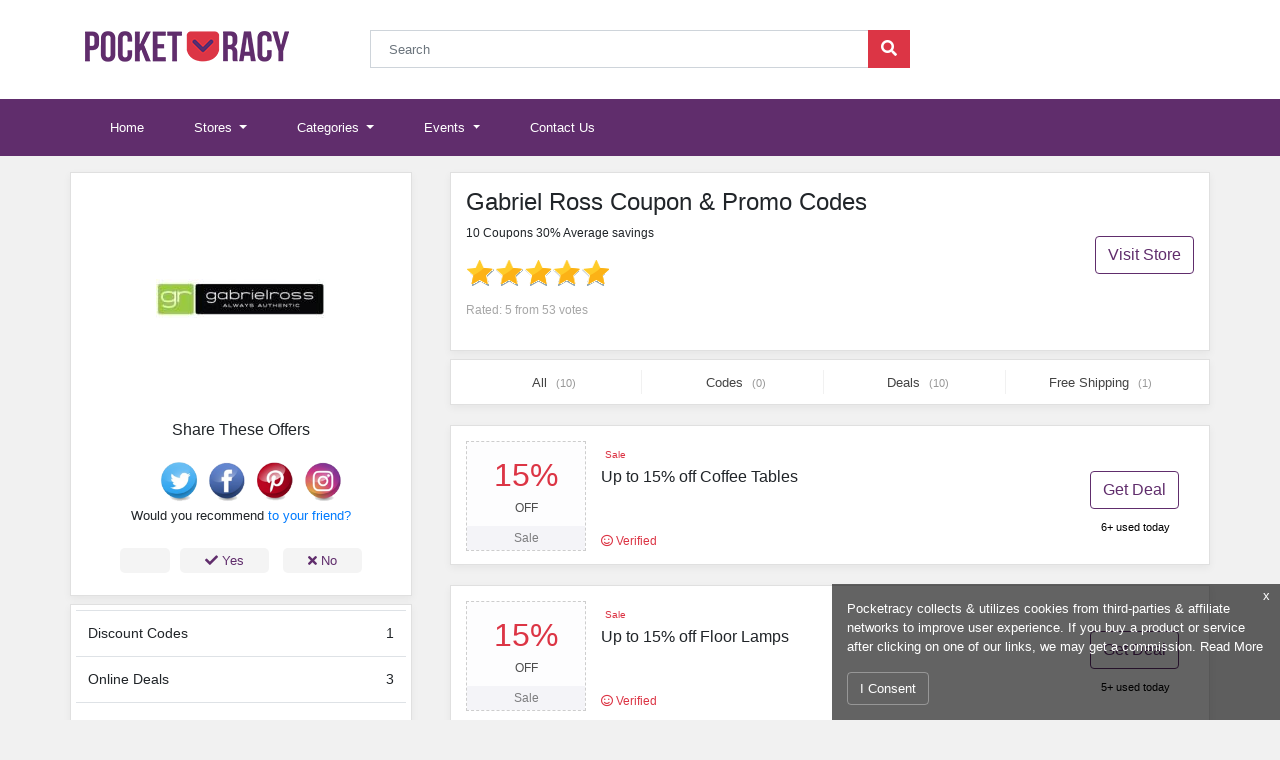

--- FILE ---
content_type: text/html; charset=UTF-8
request_url: https://www.pocketracy.com/coupons/gabriel-ross
body_size: 8236
content:
<!DOCTYPE html>
<html lang="en">
<head>
    
    <meta charset="utf-8">
            <title>Gabriel Ross Coupons, Promos Codes January 2026 - upto 30% off at Pocketracy</title>
        <meta property="og:title" content="Gabriel Ross Coupons, Promos Codes January 2026 - upto 30% off at Pocketracy"/>
    
    <meta name="viewport" content="initial-scale = 1.0,maximum-scale = 1.0"/>
    <link rel="canonical" href="https://www.pocketracy.com/coupons/gabriel-ross"/>
    <meta property="og:url" content="https://www.pocketracy.com/coupons/gabriel-ross"/>
    <meta name="csrf-token" content="0Ab0EfJcI5lFBijY3sXgHRhnHOGGW2nJxMTRzAvQ" />
    <!--[if IE]>
    <meta http-equiv="X-UA-Compatible" content="IE=edge"/><![endif]-->

            <link href="https://stackpath.bootstrapcdn.com/bootstrap/4.1.3/css/bootstrap.min.css" rel="stylesheet">
        <link rel="stylesheet"
              href="https://ajax.googleapis.com/ajax/libs/jqueryui/1.12.1/themes/smoothness/jquery-ui.min.css">
        <link rel="stylesheet" href="/build/css/theme/greenstar/main.css?id=6cbb77b080953534fb05" type="text/css" media="all">
    <meta name="viewport" content="width=device-width, initial-scale=1.0">


    <link rel="apple-touch-icon" sizes="57x57" href="/favicon/apple-icon-57x57.png?v=2">
    <link rel="apple-touch-icon" sizes="60x60" href="/favicon/apple-icon-60x60.png?v=2">
    <link rel="apple-touch-icon" sizes="72x72" href="/favicon/apple-icon-72x72.png?v=2">
    <link rel="apple-touch-icon" sizes="76x76" href="/favicon/apple-icon-76x76.png?v=2">
    <link rel="apple-touch-icon" sizes="114x114" href="/favicon/apple-icon-114x114.png?v=2">
    <link rel="apple-touch-icon" sizes="120x120" href="/favicon/apple-icon-120x120.png?v=2">
    <link rel="apple-touch-icon" sizes="144x144" href="/favicon/apple-icon-144x144.png?v=2">
    <link rel="apple-touch-icon" sizes="152x152" href="/favicon/apple-icon-152x152.png?v=2">
    <link rel="apple-touch-icon" sizes="180x180" href="/favicon/apple-icon-180x180.png?v=2">
    <link rel="icon" type="image/png" sizes="192x192" href="/favicon/android-icon-192x192.png?v=2">
    <link rel="icon" type="image/png" sizes="32x32" href="/favicon/favicon-32x32.png?v=2">
    <link rel="icon" type="image/png" sizes="96x96" href="/favicon/favicon-96x96.png?v=2">
    <link rel="icon" type="image/png" sizes="16x16" href="/favicon/favicon-16x16.png?v=2">
    <link rel="manifest" href="/manifest.json">
    <meta name="msapplication-TileColor" content="#ffffff">
    <meta name="msapplication-TileImage" content="/favicon/ms-icon-144x144.png?v=2">
    <meta name="theme-color" content="#602d6c">
    <meta name="apple-mobile-web-app-status-bar-style" content="black-translucent">
            <meta name="robots" content="index,follow">
    
            <meta name="description" content="Get upto 30% off on Gabriel Ross's Coupon & Promo Codes Online at Pocketracy. Find Gabriel Ross Discount Codes January 2026 & 1000s of Stores & other top Brands.">
        <meta property="og:description" content="Get upto 30% off on Gabriel Ross's Coupon & Promo Codes Online at Pocketracy. Find Gabriel Ross Discount Codes January 2026 & 1000s of Stores & other top Brands."/>
        <meta name="twitter:card" content="Get upto 30% off on Gabriel Ross's Coupon & Promo Codes Online at Pocketracy. Find Gabriel Ross Discount Codes January 2026 & 1000s of Stores & other top Brands."/>
    
    
            <meta property="og:image" content="https://www.pocketracy.com/images/shares/brands/1542657448-gabriel-ross.png"/>
    
    <meta property="og:type" content="article"/>
    <meta property="og:site_name" content="Pocketracy.com"/>

    <meta name="author" content="Pocketracy">

    <meta name="verify-admitad" content="3e271fd510" /> <meta name="msvalidate.01" content="47C84C9EBC08CE99072667BCE61493B2" /> <meta name=’lbverifycode’ content=”32dc01246faccb7f5b3cad5016dd5033” /> <meta name="google-site-verification" content="SeCD4i4psmN9bJv7HDbVLP_vgHZV94l95fZnMQZlGxM" /> <!-- Global site tag (gtag.js) - Google Analytics --> <script async src="https://www.googletagmanager.com/gtag/js?id=G-35NMW658K5" type="faa77173c60ee893c3949b3a-text/javascript"></script> <script type="faa77173c60ee893c3949b3a-text/javascript"> window.dataLayer = window.dataLayer || []; function gtag(){dataLayer.push(arguments);} gtag('js', new Date()); gtag('config', 'G-35NMW658K5'); </script> <script type="faa77173c60ee893c3949b3a-text/javascript"> /*if (window.location.href.indexOf("palmetto-state-armory") > -1) { $('.reveal-coupon').click(function () { (function(w,d,t,r,u){var f,n,i;w[u]=w[u]||[],f=function(){var o={ti:"5066854"};o.q=w[u],w[u]=new UET(o),w[u].push("pageLoad")},n=d.createElement(t),n.src=r,n.async=1,n.onload=n.onreadystatechange=function(){var s=this.readyState;s&&s!=="loaded"&&s!=="complete"||(f(),n.onload=n.onreadystatechange=null)},i=d.getElementsByTagName(t)[0],i.parentNode.insertBefore(n,i)})(window,document,"script","//bat.bing.com/bat.js","uetq"); window.uetq = window.uetq || []; window.uetq.push('event', 'REPLACE_WITH_EVENT_ACTION', {'event_category': 'REPLACE_WITH_EVENT_CATEGORY', 'event_label': 'REPLACE_WITH_EVENT_LABEL', 'event_value': 'REPLACE_WITH_EVENT_VALUE', 'revenue_value': 'REPLACE_WITH_REVENUE_VALUE', 'currency': 'REPLACE_WITH_CURRENCY_CODE'}); alert('clicked'); }); } else{ }*/ $('.reveal-coupon').click(function () { alert('Clicked'); }); </script>
    <script type="faa77173c60ee893c3949b3a-text/javascript">window.pageInfo = {
            store_base_url: 'coupons/',
            'current': 'https://www.pocketracy.com/coupons/gabriel-ross',
            'sitekey': ''
        };</script>
    <style>

    </style>
    <script crossorigin="anonymous" src="https://kit.fontawesome.com/b2ebb71b0f.js" type="faa77173c60ee893c3949b3a-text/javascript"></script>
        <script type="application/ld+json">
        {"@context":"http://schema.org/","@type":"BreadcrumbList","itemListElement":[{"@type":"ListItem","position":"1","item":{"@id":"https://www.pocketracy.com","name":"Home"}},{"@type":"ListItem","position":"2","item":{"@id":"https://www.pocketracy.com/categories","name":"Categories"}},{"@type":"ListItem","position":"3","item":{"@id":"https://www.pocketracy.com/coupons/gabriel-ross","name":"Gabriel Ross"}}]}
    </script>
    <script type="application/ld+json">
        {"@context":"http://schema.org","@type":"WebPage","url":"https://www.pocketracy.com/coupons/gabriel-ross","image":{"@type":"ImageObject","url":"https://www.pocketracy.com/images/shares/brands/1542657448-gabriel-ross.png"},"publisher":{"@type":"Organization","name":"Pocketracy","logo":{"@type":"ImageObject","url":"https://www.pocketracy.com/assets/images/logo.png"}},"dateModified":"2019-01-14 07:25:23","description":"Get upto 30% off on Gabriel Ross&#039;s Coupon &amp; Promo Codes Online at Pocketracy. Find Gabriel Ross Discount Codes January 2026 &amp; 1000s of Stores &amp; other top Brands.","name":"","headline":"Gabriel Ross Coupon &amp; Promo Codes","mainEntity":{"@context":"http://schema.org","@type":"Store","name":"Gabriel Ross","image":"https://www.pocketracy.com/images/shares/brands/1542657448-gabriel-ross.png","description":"Promotion","aggregateRating": {"@type": "AggregateRating","ratingValue": 5,"reviewCount": 53},"makesOffer":[{"@type": "Offer","name": "Up to 15% off Coffee Tables at Gabriel Ross","url": "https://www.pocketracy.com/coupons/gabriel-ross#43229"},{"@type": "Offer","name": "Up to 15% off Floor Lamps at Gabriel Ross","url": "https://www.pocketracy.com/coupons/gabriel-ross#43228"},{"@type": "Offer","name": "Up to 80% off Sale items at Gabriel Ross","url": "https://www.pocketracy.com/coupons/gabriel-ross#43227"},{"@type": "Offer","name": "Blankets & Bed Linens starting from $55 at Gabriel Ross","url": "https://www.pocketracy.com/coupons/gabriel-ross#43226"},{"@type": "Offer","name": "Bedroom Furniture Collection as low as $28 at Gabriel Ross","url": "https://www.pocketracy.com/coupons/gabriel-ross#43225"},{"@type": "Offer","name": "Dressers starting from $2,295 at Gabriel Ross","url": "https://www.pocketracy.com/coupons/gabriel-ross#43224"},{"@type": "Offer","name": "Parts & Replacements starting at $14 at Gabriel Ross","url": "https://www.pocketracy.com/coupons/gabriel-ross#43223"},{"@type": "Offer","name": "Rugs & Carpets starting at $56 at Gabriel Ross","url": "https://www.pocketracy.com/coupons/gabriel-ross#43222"},{"@type": "Offer","name": "Free Shipping on any order at Gabriel Ross","url": "https://www.pocketracy.com/coupons/gabriel-ross#43221"},{"@type": "Offer","name": "Table Lamps starting from $94 at Gabriel Ross","url": "https://www.pocketracy.com/coupons/gabriel-ross#43220"}]}}
    </script>
</head>
<body>
    
   

    
    <header>
        <div class="container-fluid bg-white">
            <div class="container">
                <div class="header">
                    <div class="row">
                        <div class="col-md-3 col-12 main-logo">
                            <a href="/" title="Pocketracy">
                                <img loading="lazy" decoding="async" alt="Pocketracy" class="img-fluid" src="/assets/images/logo.png">
                            </a>
                        </div>
                        <div class="col-md-6 col-12 mobile-none">
                            <div class="input-group mb-3">
                                <input aria-describedby="button-addon2" aria-label="Search"
                                       class="form-control rounded-0"
                                       placeholder="Search" id="autocomplete-ajax" type="text">
                                <div class="input-group-append">
                                    <button class="btn btn-scrh rounded-0" id="button-addon1" type="button"><i
                                                class="fas fa-search"></i></button>
                                </div>
                            </div>
                        </div>
                        <div class="col-md-3 col-12"></div>
                    </div>
                </div>
            </div>
        </div>
    </header>
   <nav class="navbar navbar-expand-lg navbar-dark bg-blue">
       <div class="container">
           <button aria-controls="navbarSupportedContent" aria-expanded="false" aria-label="Toggle navigation"
                   class="navbar-toggler"
                   data-target="#navbarSupportedContent" data-toggle="collapse" type="button">
               <span class="navbar-toggler-icon"></span>
           </button>

           <div class="mobile-only" style="width: calc(100% - 56px);">
               <div class="input-group p-2 pr-3" >
                   <input aria-describedby="button-addon2" aria-label=""
                          class="form-control rounded-0"
                          placeholder="Search" id="autocomplete-ajax-m" type="text">
                   <div class="input-group-append">
                       <button class="btn btn-scrh rounded-0" id="button-addon2" type="button"><i
                                   class="fas fa-search"></i></button>
                   </div>
               </div>
           </div>

           <div class="collapse navbar-collapse" id="navbarSupportedContent">
               <ul class="navbar-nav mr-auto">
                   <li class="nav-item ">
                       <a class="nav-link" href="/">Home <span class="sr-only">(current)</span></a>
                   </li>
                   <li class="nav-item dropdown ">
                       <a aria-expanded="false" aria-haspopup="true" class="nav-link dropdown-toggle"
                          data-toggle="dropdown" href="#"
                          id="stores" role="button">
                           Stores
                       </a>
                       <div aria-labelledby="stores" class="dropdown-menu">
                           <a class="dropdown-item" href="/fashion">Fashion Coupon Codes</a>
                           <a class="dropdown-item" href="/travel">Travel Promo Codes</a>
                           <div class="dropdown-divider"></div>
                           <a class="dropdown-item" href="/stores">All Stores</a>
                       </div>
                   </li>
                   <li class="nav-item dropdown ">
                       <a aria-expanded="false" aria-haspopup="true" class="nav-link dropdown-toggle"
                          data-toggle="dropdown" href="#"
                          id="deals" role="button">
                           Categories
                       </a>
                       <div aria-labelledby="deals" class="dropdown-menu">
                           <a class="dropdown-item" href="/home-garden">Home & Garden</a>
                           <a class="dropdown-item" href="/foods-drinks">Foods & Drinks</a>
                           <a class="dropdown-item" href="/health-beauty">Health & Beauty</a>
                           <div class="dropdown-divider"></div>
                           <a class="dropdown-item" href="/categories">All Categories</a>
                       </div>
                   </li>
                   <li class="nav-item dropdown ">
                       <a aria-expanded="false" aria-haspopup="true" class="nav-link dropdown-toggle"
                          data-toggle="dropdown" href="#"
                          id="coupons" role="button">
                           Events
                       </a>
                       <div aria-labelledby="coupons" class="dropdown-menu">
                           <a class="dropdown-item" href="/black-friday">Black Friday</a>
                           <a class="dropdown-item" href="/cyber-monday">Cyber Monday</a>
                           <a class="dropdown-item" href="/christmas-sales">Christmas Sales</a>
                           <div class="dropdown-divider"></div>
                           <a class="dropdown-item" href="/events">All Events</a>
                       </div>
                   </li>

                   <li class="nav-item ">
                       <a class="nav-link" href="/contact">Contact Us</a>
                   </li>
                   
               </ul>

           </div>
       </div>
   </nav>



    <main>
            

    <div class="container">
        <div class="row mt-3">
            <div class="col-md-4 order-last order-md-first p-0">
                <div class="store-sidebar text-center st-mb">
                    <div class="store-logo">
                        <img loading="lazy" decoding="async" alt="Gabriel Ross Coupon & Promo Codes" class="img-fluid"
                             src="/images/shares/brands/1542657448-gabriel-ross.png"
                             title="Gabriel Ross Coupon & Promo Codes">
                    </div>

                    <div class="share-links w-100">
                        <div class="share-heading ">
                            <p class="text-center">Share These Offers</p>
                        </div>
                        <ul class="list-inline d-flex m-0 p-1 justify-content-center soc-p">
                            <li class="list-inline-item " style="padding-left: 20px;">
                                <a href="https://twitter.com/home?status=.https://www.pocketracy.com/coupons/gabriel-ross. Amazing Discount Offer"
                                   rel="nofollow noopener" target="_blank" title="Twiter">
                                    <img loading="lazy" decoding="async" src="/assets/images/twitter.png" width="40px" alt="Twitter">
                                </a>
                            </li>
                            <li class="list-inline-item ">
                                <a href="https://www.facebook.com/sharer/sharer.php?.https://www.pocketracy.com/coupons/gabriel-ross"
                                   rel="nofollow noopener" target="_blank" title="Facebook">
                                    <img loading="lazy" decoding="async" src="/assets/images/facebook.png" width="40px" alt="facebook">
                                </a>
                            </li>
                            <li class="list-inline-item ">
                                <a href="https://pinterest.com/pinthis?url=https://www.pocketracy.com/coupons/gabriel-ross" title="Pintrest" rel="nofollow noopener" target="_blank">
                                    <img loading="lazy" decoding="async" src="/assets/images/pintrest.png" width="40px" alt="Pintrest">
                                </a>
                            </li>
                            <li class="list-inline-item ">
                                <a href="#" title="Pintrest" rel="nofollow noopener"
                                   target="_blank">
                                    <img loading="lazy" decoding="async" src="/assets/images/instagram.png" width="40px" alt="Pemail">
                                </a>
                            </li>

                        </ul>
                    </div>
                    <div class="store-recmd">
                        <p>Would you recommend <strong> <a href="https://grshop.com/" target="_blank" rel="nofollow noopener"> </strong> to your friend?</p>
                        <div class="recmd-btns">
                            <a href="javascript:void(0);" class="recmd-btn"><i class="fas fa-check"></i> Yes</a>
                            <a href="javascript:void(0);" class="recmd-btn"><i class="fas fa-times"></i> No</a>
                        </div>
                    </div>
                    <div class="alrt-msg">
                        <div class="alert alert-success text-sm" role="alert" style="display: none;font-size: 12px;">
                            Thankyou for your feedback!
                        </div>
                    </div>
                </div>

                <div class="store-sidebar sb-count mt-2">
                    <table class="table">
                        <thead>

                        </thead>
                        <tr>
                            <td>Discount Codes</td>
                            <td style="text-align: right">1</td>
                        </tr>
                        <tr>
                            <td>Online Deals</td>
                            <td style="text-align: right">3</td>
                        </tr>
                        <tr>
                            <td>Free Shipping</td>
                            <td style="text-align: right">1</td>
                        </tr>
                        <tr>
                            <td>Total Offers</td>
                            <td style="text-align: right">4</td>
                        </tr>
                    </table>
                </div>

                                    <div class="p-2 mt-2 store-sidebar" style="font-size: 14px;color: #222;background: #fff;border: 10px solid #f9f9f9;">
                        Looking for latest discount offers Coupon Codes and deals from Gabriel Ross at Pocketracy. Avail upto 30% discount on your favorite brands Jakprints, Eternal Sparkles, Adopt-A-Contractor, Marks Pizzeria, International Jock & many more. These Promo Codes were verified 3 day ago on 11th January 2019. We are always available if you are here to avail huge discounts while shopping online. Some discount Codes might give you savings and some might not. You can always check for latest offers. We will be adding best shopping tips for soon for you guys. Signup for our newsletter will always help your cause.
                    </div>
                                                            </div>
            <div class="col-md-8 order p-0">
                <div class="container">
                    <div class="row">
                        <div class="store-header bg-white w-100 mb-2">
                            <div class="store-mobile">
                                <img loading="lazy" decoding="async" alt="Gabriel Ross Coupon & Promo Codes" class="img-fluid"
                                     src="/images/shares/brands/1542657448-gabriel-ross.png"
                                     title="Gabriel Ross Coupon & Promo Codes">
                            </div>
                            <div class="store-heading w-100 float-right">
                                <div class="row">
                                    <div class="col-9">
                                        <h1>Gabriel Ross Coupon & Promo Codes</h1>
                                        <p>10 Coupons 30% Average savings</p>
                                        <div class="star-rating mt-2">
                                            <div class="">
                                                <span class="event_star star_big" data-starnum="5"><i></i></span></div>
                                            <p class="rating-text" style="margin-top: 7px">Rated: 5 from 53
                                                votes</p>
                                        </div>

                                    </div>
                                    <div class="col-3 mobile-none">
                                        <div>
                                            <a href="https://grshop.com/" target="_blank" rel="nofollow noopener" class="btn btn-outline-s mt-5 float-right">
                                                Visit Store
                                            </a>
                                        </div>
                                    </div>
                                </div>
                            </div>
                        </div>
                    </div>
                </div>
                <div class="sort-cpn filter-area">
                    <ul class="list-inline bg-white">
                        <li class="list-inline-item">
                            <a data-type="all" class="cpn-sort filter-active"
                               href="javascript:void(0);">All
                                <span>(10)</span>
                            </a>
                        </li>
                        <li class="list-inline-item">
                            <a class="cpn-sort" data-type="code" href="javascript:void(0);">Codes
                                <span>(0)</span></a>
                        </li>
                        <li class="list-inline-item">
                            <a class="cpn-sb-countsort" data-type="sale"
                               href="javascript:void(0);"> Deals <span>(10)</span></a>
                        </li>
                        <li class="list-inline-item">
                            <a class="cpn-sort" data-type="free shipping"
                               href="javascript:void(0);">Free Shipping
                                <span>(1)</span></a>
                        </li>
                    </ul>
                </div>
                                <div class="coupon-list ">
                                        
        <ul class="list-unstyled cp-sp">
                                                                                                                    <li class="coupon-info" 
    data-link="https://www.pocketracy.com/coupons/gabriel-ross?coupon=43229"
    data-affiliate="https://grshop.com/"
    data-identifier="gabriel-ross"
    data-number="4925" 
    data-cnum="43229"
    data-type="deal">

                                                                                                                                            <div class="offer-box">
                                <div class="offer" id="coupon-43229">
                                <p class="percent">15%</p><p class="off">OFF</p>
                                </div>
                                <div class="label">
                                                                            <p>Sale</p>
                                                                    </div>
                            </div>

                                                    <div class="content-box">
                                <div class="top-layer">
                                    <div class="red-badge">
                                                                                    Sale
                                                                            </div>
                                </div>
                                <div class="mid-layer">
                                    <div class="title reveal-coupon">
                                        <a href="javascript:void(0);" rel="nofollow">
                                            Up to 15% off Coffee Tables
                                        </a>
                                    </div>
                                </div>
                                <div class="bottom-layer">
                                    <p class="">
                                        <i class="far fa-smile"></i> Verified
                                    </p>
                                </div>
                            </div>

                            <div class="button-box">
            <a class="btn btn-outline-s reveal-coupon c_ids" href="/code/43229"
           data-target="#coupon">Get Deal</a>
        <p> 6+ used today</p>
</div>
                                    </li>

                                                                                            <li class="coupon-info" 
    data-link="https://www.pocketracy.com/coupons/gabriel-ross?coupon=43228"
    data-affiliate="https://grshop.com/"
    data-identifier="gabriel-ross"
    data-number="4925" 
    data-cnum="43228"
    data-type="deal">

                                                                                                                                            <div class="offer-box">
                                <div class="offer" id="coupon-43228">
                                <p class="percent">15%</p><p class="off">OFF</p>
                                </div>
                                <div class="label">
                                                                            <p>Sale</p>
                                                                    </div>
                            </div>

                                                    <div class="content-box">
                                <div class="top-layer">
                                    <div class="red-badge">
                                                                                    Sale
                                                                            </div>
                                </div>
                                <div class="mid-layer">
                                    <div class="title reveal-coupon">
                                        <a href="javascript:void(0);" rel="nofollow">
                                            Up to 15% off Floor Lamps
                                        </a>
                                    </div>
                                </div>
                                <div class="bottom-layer">
                                    <p class="">
                                        <i class="far fa-smile"></i> Verified
                                    </p>
                                </div>
                            </div>

                            <div class="button-box">
            <a class="btn btn-outline-s reveal-coupon c_ids" href="/code/43228"
           data-target="#coupon">Get Deal</a>
        <p> 5+ used today</p>
</div>
                                    </li>

                                                                                            <li class="coupon-info" 
    data-link="https://www.pocketracy.com/coupons/gabriel-ross?coupon=43227"
    data-affiliate="https://grshop.com/"
    data-identifier="gabriel-ross"
    data-number="4925" 
    data-cnum="43227"
    data-type="deal">

                                                                                                                                            <div class="offer-box">
                                <div class="offer" id="coupon-43227">
                                <p class="percent">80%</p><p class="off">OFF</p>
                                </div>
                                <div class="label">
                                                                            <p>Sale</p>
                                                                    </div>
                            </div>

                                                    <div class="content-box">
                                <div class="top-layer">
                                    <div class="red-badge">
                                                                                    Sale
                                                                            </div>
                                </div>
                                <div class="mid-layer">
                                    <div class="title reveal-coupon">
                                        <a href="javascript:void(0);" rel="nofollow">
                                            Up to 80% off Sale items
                                        </a>
                                    </div>
                                </div>
                                <div class="bottom-layer">
                                    <p class="">
                                        <i class="far fa-smile"></i> Verified
                                    </p>
                                </div>
                            </div>

                            <div class="button-box">
            <a class="btn btn-outline-s reveal-coupon c_ids" href="/code/43227"
           data-target="#coupon">Get Deal</a>
        <p> 5+ used today</p>
</div>
                                    </li>

                                                                                            <li class="coupon-info" 
    data-link="https://www.pocketracy.com/coupons/gabriel-ross?coupon=43226"
    data-affiliate="https://grshop.com/"
    data-identifier="gabriel-ross"
    data-number="4925" 
    data-cnum="43226"
    data-type="deal">

                                                                                                                                            <div class="offer-box">
                                <div class="offer" id="coupon-43226">
                                <p class="percent">$55</p><p class="off">OFF</p>
                                </div>
                                <div class="label">
                                                                            <p>Sale</p>
                                                                    </div>
                            </div>

                                                    <div class="content-box">
                                <div class="top-layer">
                                    <div class="red-badge">
                                                                                    Sale
                                                                            </div>
                                </div>
                                <div class="mid-layer">
                                    <div class="title reveal-coupon">
                                        <a href="javascript:void(0);" rel="nofollow">
                                            Blankets & Bed Linens starting from $55
                                        </a>
                                    </div>
                                </div>
                                <div class="bottom-layer">
                                    <p class="">
                                        <i class="far fa-smile"></i> Verified
                                    </p>
                                </div>
                            </div>

                            <div class="button-box">
            <a class="btn btn-outline-s reveal-coupon c_ids" href="/code/43226"
           data-target="#coupon">Get Deal</a>
        <p> 5+ used today</p>
</div>
                                    </li>

                                                                                            <li class="coupon-info" 
    data-link="https://www.pocketracy.com/coupons/gabriel-ross?coupon=43225"
    data-affiliate="https://grshop.com/"
    data-identifier="gabriel-ross"
    data-number="4925" 
    data-cnum="43225"
    data-type="deal">

                                                                                                                                            <div class="offer-box">
                                <div class="offer" id="coupon-43225">
                                <p class="percent">$28</p><p class="off">OFF</p>
                                </div>
                                <div class="label">
                                                                            <p>Sale</p>
                                                                    </div>
                            </div>

                                                    <div class="content-box">
                                <div class="top-layer">
                                    <div class="red-badge">
                                                                                    Sale
                                                                            </div>
                                </div>
                                <div class="mid-layer">
                                    <div class="title reveal-coupon">
                                        <a href="javascript:void(0);" rel="nofollow">
                                            Bedroom Furniture Collection as low as $28
                                        </a>
                                    </div>
                                </div>
                                <div class="bottom-layer">
                                    <p class="">
                                        <i class="far fa-smile"></i> Verified
                                    </p>
                                </div>
                            </div>

                            <div class="button-box">
            <a class="btn btn-outline-s reveal-coupon c_ids" href="/code/43225"
           data-target="#coupon">Get Deal</a>
        <p> 5+ used today</p>
</div>
                                    </li>

                                                                                            <li class="coupon-info" 
    data-link="https://www.pocketracy.com/coupons/gabriel-ross?coupon=43224"
    data-affiliate="https://grshop.com/"
    data-identifier="gabriel-ross"
    data-number="4925" 
    data-cnum="43224"
    data-type="deal">

                                                                                                                                            <div class="offer-box">
                                <div class="offer" id="coupon-43224">
                                <p class="sale">SALE</p>
                                </div>
                                <div class="label">
                                                                            <p>Sale</p>
                                                                    </div>
                            </div>

                                                    <div class="content-box">
                                <div class="top-layer">
                                    <div class="red-badge">
                                                                                    Sale
                                                                            </div>
                                </div>
                                <div class="mid-layer">
                                    <div class="title reveal-coupon">
                                        <a href="javascript:void(0);" rel="nofollow">
                                            Dressers starting from $2,295
                                        </a>
                                    </div>
                                </div>
                                <div class="bottom-layer">
                                    <p class="">
                                        <i class="far fa-smile"></i> Verified
                                    </p>
                                </div>
                            </div>

                            <div class="button-box">
            <a class="btn btn-outline-s reveal-coupon c_ids" href="/code/43224"
           data-target="#coupon">Get Deal</a>
        <p> 5+ used today</p>
</div>
                                    </li>

                                                                                            <li class="coupon-info" 
    data-link="https://www.pocketracy.com/coupons/gabriel-ross?coupon=43223"
    data-affiliate="https://grshop.com/"
    data-identifier="gabriel-ross"
    data-number="4925" 
    data-cnum="43223"
    data-type="deal">

                                                                                                                                            <div class="offer-box">
                                <div class="offer" id="coupon-43223">
                                <p class="percent">$14</p><p class="off">OFF</p>
                                </div>
                                <div class="label">
                                                                            <p>Sale</p>
                                                                    </div>
                            </div>

                                                    <div class="content-box">
                                <div class="top-layer">
                                    <div class="red-badge">
                                                                                    Sale
                                                                            </div>
                                </div>
                                <div class="mid-layer">
                                    <div class="title reveal-coupon">
                                        <a href="javascript:void(0);" rel="nofollow">
                                            Parts & Replacements starting at $14
                                        </a>
                                    </div>
                                </div>
                                <div class="bottom-layer">
                                    <p class="">
                                        <i class="far fa-smile"></i> Verified
                                    </p>
                                </div>
                            </div>

                            <div class="button-box">
            <a class="btn btn-outline-s reveal-coupon c_ids" href="/code/43223"
           data-target="#coupon">Get Deal</a>
        <p> 5+ used today</p>
</div>
                                    </li>

                                                                                            <li class="coupon-info" 
    data-link="https://www.pocketracy.com/coupons/gabriel-ross?coupon=43222"
    data-affiliate="https://grshop.com/"
    data-identifier="gabriel-ross"
    data-number="4925" 
    data-cnum="43222"
    data-type="deal">

                                                                                                                                            <div class="offer-box">
                                <div class="offer" id="coupon-43222">
                                <p class="percent">$56</p><p class="off">OFF</p>
                                </div>
                                <div class="label">
                                                                            <p>Sale</p>
                                                                    </div>
                            </div>

                                                    <div class="content-box">
                                <div class="top-layer">
                                    <div class="red-badge">
                                                                                    Sale
                                                                            </div>
                                </div>
                                <div class="mid-layer">
                                    <div class="title reveal-coupon">
                                        <a href="javascript:void(0);" rel="nofollow">
                                            Rugs & Carpets starting at $56
                                        </a>
                                    </div>
                                </div>
                                <div class="bottom-layer">
                                    <p class="">
                                        <i class="far fa-smile"></i> Verified
                                    </p>
                                </div>
                            </div>

                            <div class="button-box">
            <a class="btn btn-outline-s reveal-coupon c_ids" href="/code/43222"
           data-target="#coupon">Get Deal</a>
        <p> 5+ used today</p>
</div>
                                    </li>

                                                                                            <li class="coupon-info" 
    data-link="https://www.pocketracy.com/coupons/gabriel-ross?coupon=43221"
    data-affiliate="https://grshop.com/"
    data-identifier="gabriel-ross"
    data-number="4925" 
    data-cnum="43221"
    data-type="deal">

                                                                                                                                            <div class="offer-box">
                                <div class="offer" id="coupon-43221">
                                <p class="free">FREE</p><p class="shipping"> SHIPPING</p>
                                </div>
                                <div class="label">
                                                                            <p>Sale</p>
                                                                    </div>
                            </div>

                                                    <div class="content-box">
                                <div class="top-layer">
                                    <div class="red-badge">
                                                                                    Sale
                                                                            </div>
                                </div>
                                <div class="mid-layer">
                                    <div class="title reveal-coupon">
                                        <a href="javascript:void(0);" rel="nofollow">
                                            Free Shipping on any order
                                        </a>
                                    </div>
                                </div>
                                <div class="bottom-layer">
                                    <p class="">
                                        <i class="far fa-smile"></i> Verified
                                    </p>
                                </div>
                            </div>

                            <div class="button-box">
            <a class="btn btn-outline-s reveal-coupon c_ids" href="/code/43221"
           data-target="#coupon">Get Deal</a>
        <p> 5+ used today</p>
</div>
                                    </li>

                                                                                            <li class="coupon-info" 
    data-link="https://www.pocketracy.com/coupons/gabriel-ross?coupon=43220"
    data-affiliate="https://grshop.com/"
    data-identifier="gabriel-ross"
    data-number="4925" 
    data-cnum="43220"
    data-type="deal">

                                                                                                                                            <div class="offer-box">
                                <div class="offer" id="coupon-43220">
                                <p class="percent">$94</p><p class="off">OFF</p>
                                </div>
                                <div class="label">
                                                                            <p>Sale</p>
                                                                    </div>
                            </div>

                                                    <div class="content-box">
                                <div class="top-layer">
                                    <div class="red-badge">
                                                                                    Sale
                                                                            </div>
                                </div>
                                <div class="mid-layer">
                                    <div class="title reveal-coupon">
                                        <a href="javascript:void(0);" rel="nofollow">
                                            Table Lamps starting from $94
                                        </a>
                                    </div>
                                </div>
                                <div class="bottom-layer">
                                    <p class="">
                                        <i class="far fa-smile"></i> Verified
                                    </p>
                                </div>
                            </div>

                            <div class="button-box">
            <a class="btn btn-outline-s reveal-coupon c_ids" href="/code/43220"
           data-target="#coupon">Get Deal</a>
        <p> 5+ used today</p>
</div>
                                    </li>

                    </ul>
        <style>
        .collapsible {
            color: #888;
            cursor: pointer;
            width: 100%;
            border: none;
            text-align: left;
            outline: none;
            text-decoration: none;
            font-size: 12px;
            padding-left: 10px;
        }.collapsible:hover {
            color: #000;
            text-decoration: none;
        }
        .collapsible:after {
            content: '\02C5';
            font-weight: bold;
            margin-left: 5px;
        }
        .active-d:after {
            content: "\02C4";
        }

    </style>
                 <script type="faa77173c60ee893c3949b3a-text/javascript">
        var coll = document.getElementsByClassName("collapsible");
        var i;

        for (i = 0; i < coll.length; i++) {
            coll[i].addEventListener("click", function() {
                this.classList.toggle("active-d");
                var content = this.nextElementSibling;
            });
        }
    </script>
    
                    
                </div>
                                <div class="table-snippet bg-white table">
                    <table class="w-100 table-hover">
                        <thead>
                        <tr>
                            <td width="65%">Offers</td>
                            <td>Verified</td>
                            <td>Savings</td>
                        </tr>
                        </thead>
                        <tbody>
                        <tr><td>Up to 15% off Coffee Tables</td><td>Today</td><td>15% OFF</td></tr><tr><td>Up to 15% off Floor Lamps</td><td>1 Day ago</td><td>15% OFF</td></tr><tr><td>Up to 80% off Sale items</td><td>1 Day ago</td><td>80% OFF</td></tr><tr><td>Blankets & Bed Linens starting from $55</td><td>1 Day ago</td><td>$55 OFF</td></tr>
                        </tbody>
                    </table>
                </div>
                            </div>
        </div>
    </div>

    <div class="container-fluid bg-white mt-3">
        <div class="container">
            <ul class="breadcrumb small">
                <li class="breadcrumb-item">
                    <a href="/">Home</a>
                </li>
                <li class="breadcrumb-item">
                    <a href="/categories">Categories</a>
                </li>
                <li class="breadcrumb-item active">
                    Gabriel Ross
                </li>
            </ul>
        </div>
    </div>
    </main>
                <div class="dsclmr">
            <p>Pocketracy collects &amp; utilizes cookies from third-parties &amp; affiliate networks to improve user experience.
                If you buy a product or service after clicking on one of our links, we may get a commission.
                <a  href="/privacy-policy" target="_blank">Read More</a>
            </p>
            <a class="btn btn-dsclmr" data-type="accept" href="javascript:void(0);"> I Consent</a>
            <a class="dsclmr-close" data-type="reject" href="javascript:void(0);"> x </a>

        </div>
    

    <footer>
        <div class="container">
            <div class="row">
                <div class="col-md-4 footer-logo">
                    <div class="mobile-br" >
                        <img loading="lazy" decoding="async" alt="Pocketracy" style="width:230px" class="img-fluid" src="/assets/images/logo-light.png">
                    </div>
                    <div class="f-desc">
                        <p>
                            Third-party trademarks are the property of their respective third-party owners. Presence of a third-party trademark does not mean that Pocketracy has any relationship with that third-party or that the third-party endorses Pocketracy or its services. When you buy through links on Pocketracy we may earn a commission.
                        </p>
                    </div>
                    <div class="footer-social-icons">
                        <h4 class="_14">Follow us on</h4>
                        <ul class="social-icons">
                            <li><a href="https://www.facebook.com/pocketracydeals" class="social-icon"> <i
                                            class="fab fa-facebook-f"></i></a></li>
                            <li><a href="https://twitter.com/pocketracy" class="social-icon"> <i class="fab fa-twitter"></i></a>
                            </li>
                            <li><a href="https://www.instagram.com/pocketracy" class="social-icon"> <i
                                            class="fab fa-instagram"></i></a></li>
                        </ul>
                    </div>
                </div>
                <div class="col-md-4 col-6">
                    <h4>Quick Links</h4>
                    <ul class="list-unstyled q-links">
                        <li>
                            <i class="fas fa-chevron-right"></i> <a href="/stores">All Stores</a>
                        </li>
                        <li>
                            <i class="fas fa-chevron-right"></i> <a href="/categories">All Categories</a>
                        </li>
                        <li>
                            <i class="fas fa-chevron-right"></i> <a href="/contact">Contact Us</a>
                        </li>
                    </ul>
                    <h4>Events</h4>
                    <ul class="list-unstyled q-links">
                                                                                    <li>
                                    <i class="fas fa-chevron-right"></i> <a href="/christmas-sale">Christmas Sale</a>
                                </li>
                                                                                                                                                                                    
                        <li>
                            <i class="fas fa-chevron-right"></i> <a href="/events">All Events</a>
                        </li>
                    </ul>
                </div>
                <div class="col-md-4 col-6">
                    <h4>Information</h4>
                    <ul class="list-unstyled q-links">
                        <li>
                            <i class="fas fa-chevron-right"></i> <a href="/about-us">About Us</a>
                        </li>
                        <li>
                            <i class="fas fa-chevron-right"></i> <a href="/privacy-policy">Privacy Policies</a>
                        </li>
                        <li>
                           &nbsp;
                        </li>
                    </ul>
                    <h4>Categories</h4>
                    <ul class="list-unstyled q-links">
                        <li>
                            <i class="fas fa-chevron-right"></i> <a href="/home-garden">Home & Garden</a>
                        </li>
                        <li>
                            <i class="fas fa-chevron-right"></i> <a  href="/foods-drinks">Foods & Drinks</a>
                        </li>
                        <li>
                            <i class="fas fa-chevron-right"></i> <a href="/health-beauty">Health & Beauty</a>
                        </li>
                    </ul>
                </div>
            </div>
        </div>
    </footer>

    
        
            <script src="https://ajax.googleapis.com/ajax/libs/jquery/1.12.4/jquery.min.js" type="faa77173c60ee893c3949b3a-text/javascript"></script>
        <script src="https://cdnjs.cloudflare.com/ajax/libs/twitter-bootstrap/4.1.3/js/bootstrap.min.js" type="faa77173c60ee893c3949b3a-text/javascript"></script>
        <script src="https://ajax.googleapis.com/ajax/libs/jqueryui/1.12.1/jquery-ui.min.js" type="faa77173c60ee893c3949b3a-text/javascript"></script>
        <script src='https://cdnjs.cloudflare.com/ajax/libs/jquery-cookie/1.4.1/jquery.cookie.min.js' type="faa77173c60ee893c3949b3a-text/javascript"></script>
        
            <script type="faa77173c60ee893c3949b3a-text/javascript" src="/build/js/app.js?id=745b118ab6d5ad838c41"></script>
    <script type="faa77173c60ee893c3949b3a-text/javascript"> window._mfq = window._mfq || []; (function() { var mf = document.createElement("script"); mf.type = "text/javascript"; mf.defer = true; mf.src = "//cdn.mouseflow.com/projects/4c024ca6-dfde-4548-9a73-c3227faf6a0c.js"; document.getElementsByTagName("head")[0].appendChild(mf); })(); </script>
    
    <!--Refere reCaptcha API-->
    <script src="https://www.google.com/recaptcha/api.js" async defer type="faa77173c60ee893c3949b3a-text/javascript"></script>
    <!--Refere reCaptcha API-->
    <script src="https://www.google.com/recaptcha/api.js?onload=renderRecaptcha&render=explicit" async defer type="faa77173c60ee893c3949b3a-text/javascript"></script>

    <script type="faa77173c60ee893c3949b3a-text/javascript">
        var btnTop = $('#btnTop');

        $(window).scroll(function() {
            if ($(window).scrollTop() > 300) {
                btnTop.addClass('show');
            } else {
                btnTop.removeClass('show');
            }
        });

        btnTop.on('click', function(e) {
            e.preventDefault();
            $('html, body').animate({scrollTop:0}, '300');
        });


    </script>


        <script type="faa77173c60ee893c3949b3a-text/javascript">
        //star rating script
        /*$('.event_star').voteStar({
            callback: function (starObj, starNum) {
            }
        });*/
        $(function () {
            /*var top = $('#sidebar').offset().top - parseFloat($('#sidebar').css('marginTop').replace(/auto/, 0));
            var footTop = $('#footer').offset().top - parseFloat($('#footer').css('marginTop').replace(/auto/, 0));

            var maxY = footTop - $('#sidebar').outerHeight();

            $(window).scroll(function (evt) {
                var y = $(this).scrollTop();
                if (y > top) {

                    if (y < maxY) {
                        $('#sidebar').addClass('fixed').removeAttr('style');
                    } // else {

                        // $('#sidebar').removeClass('fixed').css({
                        //    position: 'absolute',
                        //    top: (maxY - top) + 'px'
                        // });
                    // }
                } else {
                    $('#sidebar').removeClass('fixed');
                }
            });*/
            /*if ($('.infinite-scroll').length > 0) {
                $('ul.pagination').hide();
                $(function () {
                    $('.infinite-scroll').jscroll({
                        autoTrigger: true,
                        debug: false,
                        loadingHtml: '<div class="my-loader">Loading...</div>',
                        padding: 100,
                        nextSelector: '.pagination li.active + li a',
                        contentSelector: 'div.infinite-scroll',
                        callback: function () {
                            $('.coupons-list.li').remove();
                            $('.coupons-list .pagination').remove();
                        }
                    });
                });
            }*/
        });
    </script>
    <script type="faa77173c60ee893c3949b3a-text/javascript">
        //star rating script
        $('.event_star').voteStar({
            callback: function (starObj, starNum) {
            }
        });

        $('.store-recmd').click(function(){
            $('.recmd-btn').addClass('d-none');
            $('.alert').show();
        })
    </script>
    
<script src="/cdn-cgi/scripts/7d0fa10a/cloudflare-static/rocket-loader.min.js" data-cf-settings="faa77173c60ee893c3949b3a-|49" defer></script><script defer src="https://static.cloudflareinsights.com/beacon.min.js/vcd15cbe7772f49c399c6a5babf22c1241717689176015" integrity="sha512-ZpsOmlRQV6y907TI0dKBHq9Md29nnaEIPlkf84rnaERnq6zvWvPUqr2ft8M1aS28oN72PdrCzSjY4U6VaAw1EQ==" data-cf-beacon='{"version":"2024.11.0","token":"6110bf9dddc54e6eb2585d57a7be6904","r":1,"server_timing":{"name":{"cfCacheStatus":true,"cfEdge":true,"cfExtPri":true,"cfL4":true,"cfOrigin":true,"cfSpeedBrain":true},"location_startswith":null}}' crossorigin="anonymous"></script>
</body>
</html>